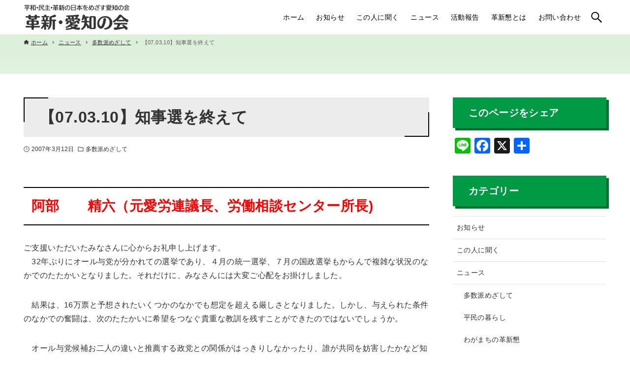

--- FILE ---
content_type: text/html; charset=UTF-8
request_url: https://kakushin-aichi.jp/people/majority/2007/03/12/36.html
body_size: 11661
content:
<!DOCTYPE html>
<html lang="ja" data-loaded="false" data-scrolled="false" data-drawer="closed" data-drawer-move="fade" data-sidebar="on">
<head>
<meta charset="utf-8">
<meta name="format-detection" content="telephone=no">
<meta http-equiv="X-UA-Compatible" content="IE=edge">
<meta name="viewport" content="width=device-width, viewport-fit=cover">
<title>【07.03.10】知事選を終えて &#8211; 革新・愛知の会</title>
<meta name='robots' content='max-image-preview:large' />
<link rel='dns-prefetch' href='//static.addtoany.com' />
<link rel='stylesheet' id='wp-block-library-css' href='https://kakushin-aichi.jp/2023site/wp-includes/css/dist/block-library/style.min.css?ver=6.5.7' type='text/css' media='all' />
<link rel='stylesheet' id='arkhe-main-style-css' href='https://kakushin-aichi.jp/2023site/wp-content/themes/arkhe/dist/css/main.css?ver=3.12.0' type='text/css' media='all' />
<style id='arkhe-main-style-inline-css' type='text/css'>
:root{--ark-width--container:1200px;--ark-width--article:1200px;--ark-width--article--slim:960px;--ark-alignwide_ex_width:100px;--ark-color--main:#111;--ark-color--text:#333;--ark-color--link:#0d77d9;--ark-color--bg:#fff;--ark-color--gray:#f7f7f7;--ark-thumb_ratio:100%;--ark-color--header_bg:#ffffff;--ark-color--header_txt:#000000;--ark-logo_size--sp:40px;--ark-logo_size--pc:54px;--ark-color--footer_bg:#109100;--ark-color--footer_txt:#ffffff;}@media (max-width: 1404px ) {:root{--ark-alignwide_ex_width:0px}}@media (max-width: 1164px ) {:root{--ark-alignwide_ex_width:0px}}.p-topArea.c-filterLayer::before{background-color:#ffffff;opacity:0.2}
</style>
<link rel='stylesheet' id='arkhe-blocks-front-css' href='https://kakushin-aichi.jp/2023site/wp-content/plugins/arkhe-blocks/dist/css/front.css?ver=2.22.1' type='text/css' media='all' />
<style id='arkhe-blocks-front-inline-css' type='text/css'>
body{--arkb-marker-color:#ffdc40;--arkb-marker-start:1em;--arkb-marker-style:linear-gradient(transparent var(--arkb-marker-start), var(--arkb-marker-color) 0)}
</style>
<link rel='stylesheet' id='arkhe-blocks-accordion-style-css' href='https://kakushin-aichi.jp/2023site/wp-content/plugins/arkhe-blocks/dist/gutenberg/blocks/accordion/index.css?ver=2.22.1' type='text/css' media='all' />
<link rel='stylesheet' id='arkhe-blocks-blog-card-style-css' href='https://kakushin-aichi.jp/2023site/wp-content/plugins/arkhe-blocks/dist/gutenberg/blocks/blog-card/index.css?ver=2.22.1' type='text/css' media='all' />
<link rel='stylesheet' id='arkhe-blocks-button-style-css' href='https://kakushin-aichi.jp/2023site/wp-content/plugins/arkhe-blocks/dist/gutenberg/blocks/button/index.css?ver=2.22.1' type='text/css' media='all' />
<link rel='stylesheet' id='arkhe-blocks-columns-style-css' href='https://kakushin-aichi.jp/2023site/wp-content/plugins/arkhe-blocks/dist/gutenberg/blocks/columns/index.css?ver=2.22.1' type='text/css' media='all' />
<link rel='stylesheet' id='arkhe-blocks-container-style-css' href='https://kakushin-aichi.jp/2023site/wp-content/plugins/arkhe-blocks/dist/gutenberg/blocks/container/index.css?ver=2.22.1' type='text/css' media='all' />
<link rel='stylesheet' id='arkhe-blocks-faq-style-css' href='https://kakushin-aichi.jp/2023site/wp-content/plugins/arkhe-blocks/dist/gutenberg/blocks/faq/index.css?ver=2.22.1' type='text/css' media='all' />
<link rel='stylesheet' id='arkhe-blocks-dl-style-css' href='https://kakushin-aichi.jp/2023site/wp-content/plugins/arkhe-blocks/dist/gutenberg/blocks/dl/index.css?ver=2.22.1' type='text/css' media='all' />
<link rel='stylesheet' id='arkhe-blocks-icon-style-css' href='https://kakushin-aichi.jp/2023site/wp-content/plugins/arkhe-blocks/dist/gutenberg/blocks/icon/index.css?ver=2.22.1' type='text/css' media='all' />
<link rel='stylesheet' id='arkhe-blocks-notice-style-css' href='https://kakushin-aichi.jp/2023site/wp-content/plugins/arkhe-blocks/dist/gutenberg/blocks/notice/index.css?ver=2.22.1' type='text/css' media='all' />
<link rel='stylesheet' id='arkhe-blocks-section-style-css' href='https://kakushin-aichi.jp/2023site/wp-content/plugins/arkhe-blocks/dist/gutenberg/blocks/section/index.css?ver=2.22.1' type='text/css' media='all' />
<link rel='stylesheet' id='arkhe-blocks-section-heading-style-css' href='https://kakushin-aichi.jp/2023site/wp-content/plugins/arkhe-blocks/dist/gutenberg/blocks/section-heading/index.css?ver=2.22.1' type='text/css' media='all' />
<link rel='stylesheet' id='arkhe-blocks-step-style-css' href='https://kakushin-aichi.jp/2023site/wp-content/plugins/arkhe-blocks/dist/gutenberg/blocks/step/index.css?ver=2.22.1' type='text/css' media='all' />
<link rel='stylesheet' id='arkhe-blocks-tab-style-css' href='https://kakushin-aichi.jp/2023site/wp-content/plugins/arkhe-blocks/dist/gutenberg/blocks/tab/index.css?ver=2.22.1' type='text/css' media='all' />
<link rel='stylesheet' id='arkhe-blocks-timeline-style-css' href='https://kakushin-aichi.jp/2023site/wp-content/plugins/arkhe-blocks/dist/gutenberg/blocks/timeline/index.css?ver=2.22.1' type='text/css' media='all' />
<link rel='stylesheet' id='arkhe-blocks-toc-style-css' href='https://kakushin-aichi.jp/2023site/wp-content/plugins/arkhe-blocks/dist/gutenberg/blocks/toc/index.css?ver=2.22.1' type='text/css' media='all' />
<style id='global-styles-inline-css' type='text/css'>
body{--wp--preset--color--black: #000000;--wp--preset--color--cyan-bluish-gray: #abb8c3;--wp--preset--color--white: #ffffff;--wp--preset--color--pale-pink: #f78da7;--wp--preset--color--vivid-red: #cf2e2e;--wp--preset--color--luminous-vivid-orange: #ff6900;--wp--preset--color--luminous-vivid-amber: #fcb900;--wp--preset--color--light-green-cyan: #7bdcb5;--wp--preset--color--vivid-green-cyan: #00d084;--wp--preset--color--pale-cyan-blue: #8ed1fc;--wp--preset--color--vivid-cyan-blue: #0693e3;--wp--preset--color--vivid-purple: #9b51e0;--wp--preset--color--ark-main: var(--ark-color--main);--wp--preset--color--ark-text: var(--ark-color--text);--wp--preset--color--ark-link: var(--ark-color--link);--wp--preset--color--ark-bg: var(--ark-color--bg);--wp--preset--color--ark-gray: var(--ark-color--gray);--wp--preset--gradient--vivid-cyan-blue-to-vivid-purple: linear-gradient(135deg,rgba(6,147,227,1) 0%,rgb(155,81,224) 100%);--wp--preset--gradient--light-green-cyan-to-vivid-green-cyan: linear-gradient(135deg,rgb(122,220,180) 0%,rgb(0,208,130) 100%);--wp--preset--gradient--luminous-vivid-amber-to-luminous-vivid-orange: linear-gradient(135deg,rgba(252,185,0,1) 0%,rgba(255,105,0,1) 100%);--wp--preset--gradient--luminous-vivid-orange-to-vivid-red: linear-gradient(135deg,rgba(255,105,0,1) 0%,rgb(207,46,46) 100%);--wp--preset--gradient--very-light-gray-to-cyan-bluish-gray: linear-gradient(135deg,rgb(238,238,238) 0%,rgb(169,184,195) 100%);--wp--preset--gradient--cool-to-warm-spectrum: linear-gradient(135deg,rgb(74,234,220) 0%,rgb(151,120,209) 20%,rgb(207,42,186) 40%,rgb(238,44,130) 60%,rgb(251,105,98) 80%,rgb(254,248,76) 100%);--wp--preset--gradient--blush-light-purple: linear-gradient(135deg,rgb(255,206,236) 0%,rgb(152,150,240) 100%);--wp--preset--gradient--blush-bordeaux: linear-gradient(135deg,rgb(254,205,165) 0%,rgb(254,45,45) 50%,rgb(107,0,62) 100%);--wp--preset--gradient--luminous-dusk: linear-gradient(135deg,rgb(255,203,112) 0%,rgb(199,81,192) 50%,rgb(65,88,208) 100%);--wp--preset--gradient--pale-ocean: linear-gradient(135deg,rgb(255,245,203) 0%,rgb(182,227,212) 50%,rgb(51,167,181) 100%);--wp--preset--gradient--electric-grass: linear-gradient(135deg,rgb(202,248,128) 0%,rgb(113,206,126) 100%);--wp--preset--gradient--midnight: linear-gradient(135deg,rgb(2,3,129) 0%,rgb(40,116,252) 100%);--wp--preset--font-size--small: .9rem;--wp--preset--font-size--medium: 20px;--wp--preset--font-size--large: 1.25rem;--wp--preset--font-size--x-large: 42px;--wp--preset--font-size--xsmall: .75rem;--wp--preset--font-size--normal: 1rem;--wp--preset--font-size--xlarge: 1.5rem;--wp--preset--font-size--xxlarge: 2rem;--wp--preset--font-size--huge: 2.75rem;--wp--preset--spacing--20: 0.44rem;--wp--preset--spacing--30: 0.67rem;--wp--preset--spacing--40: 1rem;--wp--preset--spacing--50: 1.5rem;--wp--preset--spacing--60: 2.25rem;--wp--preset--spacing--70: 3.38rem;--wp--preset--spacing--80: 5.06rem;--wp--preset--shadow--natural: 6px 6px 9px rgba(0, 0, 0, 0.2);--wp--preset--shadow--deep: 12px 12px 50px rgba(0, 0, 0, 0.4);--wp--preset--shadow--sharp: 6px 6px 0px rgba(0, 0, 0, 0.2);--wp--preset--shadow--outlined: 6px 6px 0px -3px rgba(255, 255, 255, 1), 6px 6px rgba(0, 0, 0, 1);--wp--preset--shadow--crisp: 6px 6px 0px rgba(0, 0, 0, 1);}:where(.is-layout-flex){gap: 0.5em;}:where(.is-layout-grid){gap: 0.5em;}body .is-layout-flex{display: flex;}body .is-layout-flex{flex-wrap: wrap;align-items: center;}body .is-layout-flex > *{margin: 0;}body .is-layout-grid{display: grid;}body .is-layout-grid > *{margin: 0;}:where(.wp-block-columns.is-layout-flex){gap: 2em;}:where(.wp-block-columns.is-layout-grid){gap: 2em;}:where(.wp-block-post-template.is-layout-flex){gap: 1.25em;}:where(.wp-block-post-template.is-layout-grid){gap: 1.25em;}.has-black-color{color: var(--wp--preset--color--black) !important;}.has-cyan-bluish-gray-color{color: var(--wp--preset--color--cyan-bluish-gray) !important;}.has-white-color{color: var(--wp--preset--color--white) !important;}.has-pale-pink-color{color: var(--wp--preset--color--pale-pink) !important;}.has-vivid-red-color{color: var(--wp--preset--color--vivid-red) !important;}.has-luminous-vivid-orange-color{color: var(--wp--preset--color--luminous-vivid-orange) !important;}.has-luminous-vivid-amber-color{color: var(--wp--preset--color--luminous-vivid-amber) !important;}.has-light-green-cyan-color{color: var(--wp--preset--color--light-green-cyan) !important;}.has-vivid-green-cyan-color{color: var(--wp--preset--color--vivid-green-cyan) !important;}.has-pale-cyan-blue-color{color: var(--wp--preset--color--pale-cyan-blue) !important;}.has-vivid-cyan-blue-color{color: var(--wp--preset--color--vivid-cyan-blue) !important;}.has-vivid-purple-color{color: var(--wp--preset--color--vivid-purple) !important;}.has-black-background-color{background-color: var(--wp--preset--color--black) !important;}.has-cyan-bluish-gray-background-color{background-color: var(--wp--preset--color--cyan-bluish-gray) !important;}.has-white-background-color{background-color: var(--wp--preset--color--white) !important;}.has-pale-pink-background-color{background-color: var(--wp--preset--color--pale-pink) !important;}.has-vivid-red-background-color{background-color: var(--wp--preset--color--vivid-red) !important;}.has-luminous-vivid-orange-background-color{background-color: var(--wp--preset--color--luminous-vivid-orange) !important;}.has-luminous-vivid-amber-background-color{background-color: var(--wp--preset--color--luminous-vivid-amber) !important;}.has-light-green-cyan-background-color{background-color: var(--wp--preset--color--light-green-cyan) !important;}.has-vivid-green-cyan-background-color{background-color: var(--wp--preset--color--vivid-green-cyan) !important;}.has-pale-cyan-blue-background-color{background-color: var(--wp--preset--color--pale-cyan-blue) !important;}.has-vivid-cyan-blue-background-color{background-color: var(--wp--preset--color--vivid-cyan-blue) !important;}.has-vivid-purple-background-color{background-color: var(--wp--preset--color--vivid-purple) !important;}.has-black-border-color{border-color: var(--wp--preset--color--black) !important;}.has-cyan-bluish-gray-border-color{border-color: var(--wp--preset--color--cyan-bluish-gray) !important;}.has-white-border-color{border-color: var(--wp--preset--color--white) !important;}.has-pale-pink-border-color{border-color: var(--wp--preset--color--pale-pink) !important;}.has-vivid-red-border-color{border-color: var(--wp--preset--color--vivid-red) !important;}.has-luminous-vivid-orange-border-color{border-color: var(--wp--preset--color--luminous-vivid-orange) !important;}.has-luminous-vivid-amber-border-color{border-color: var(--wp--preset--color--luminous-vivid-amber) !important;}.has-light-green-cyan-border-color{border-color: var(--wp--preset--color--light-green-cyan) !important;}.has-vivid-green-cyan-border-color{border-color: var(--wp--preset--color--vivid-green-cyan) !important;}.has-pale-cyan-blue-border-color{border-color: var(--wp--preset--color--pale-cyan-blue) !important;}.has-vivid-cyan-blue-border-color{border-color: var(--wp--preset--color--vivid-cyan-blue) !important;}.has-vivid-purple-border-color{border-color: var(--wp--preset--color--vivid-purple) !important;}.has-vivid-cyan-blue-to-vivid-purple-gradient-background{background: var(--wp--preset--gradient--vivid-cyan-blue-to-vivid-purple) !important;}.has-light-green-cyan-to-vivid-green-cyan-gradient-background{background: var(--wp--preset--gradient--light-green-cyan-to-vivid-green-cyan) !important;}.has-luminous-vivid-amber-to-luminous-vivid-orange-gradient-background{background: var(--wp--preset--gradient--luminous-vivid-amber-to-luminous-vivid-orange) !important;}.has-luminous-vivid-orange-to-vivid-red-gradient-background{background: var(--wp--preset--gradient--luminous-vivid-orange-to-vivid-red) !important;}.has-very-light-gray-to-cyan-bluish-gray-gradient-background{background: var(--wp--preset--gradient--very-light-gray-to-cyan-bluish-gray) !important;}.has-cool-to-warm-spectrum-gradient-background{background: var(--wp--preset--gradient--cool-to-warm-spectrum) !important;}.has-blush-light-purple-gradient-background{background: var(--wp--preset--gradient--blush-light-purple) !important;}.has-blush-bordeaux-gradient-background{background: var(--wp--preset--gradient--blush-bordeaux) !important;}.has-luminous-dusk-gradient-background{background: var(--wp--preset--gradient--luminous-dusk) !important;}.has-pale-ocean-gradient-background{background: var(--wp--preset--gradient--pale-ocean) !important;}.has-electric-grass-gradient-background{background: var(--wp--preset--gradient--electric-grass) !important;}.has-midnight-gradient-background{background: var(--wp--preset--gradient--midnight) !important;}.has-small-font-size{font-size: var(--wp--preset--font-size--small) !important;}.has-medium-font-size{font-size: var(--wp--preset--font-size--medium) !important;}.has-large-font-size{font-size: var(--wp--preset--font-size--large) !important;}.has-x-large-font-size{font-size: var(--wp--preset--font-size--x-large) !important;}
.wp-block-navigation a:where(:not(.wp-element-button)){color: inherit;}
:where(.wp-block-post-template.is-layout-flex){gap: 1.25em;}:where(.wp-block-post-template.is-layout-grid){gap: 1.25em;}
:where(.wp-block-columns.is-layout-flex){gap: 2em;}:where(.wp-block-columns.is-layout-grid){gap: 2em;}
.wp-block-pullquote{font-size: 1.5em;line-height: 1.6;}
</style>
<link rel='stylesheet' id='child-css' href='https://kakushin-aichi.jp/2023site/wp-content/themes/arkhe_child/css/child.css?ver=3.7.0' type='text/css' media='all' />
<link rel='stylesheet' id='addtoany-css' href='https://kakushin-aichi.jp/2023site/wp-content/plugins/add-to-any/addtoany.min.css?ver=1.16' type='text/css' media='all' />
<script type="text/javascript" id="addtoany-core-js-before">
/* <![CDATA[ */
window.a2a_config=window.a2a_config||{};a2a_config.callbacks=[];a2a_config.overlays=[];a2a_config.templates={};a2a_localize = {
	Share: "共有",
	Save: "ブックマーク",
	Subscribe: "購読",
	Email: "メール",
	Bookmark: "ブックマーク",
	ShowAll: "すべて表示する",
	ShowLess: "小さく表示する",
	FindServices: "サービスを探す",
	FindAnyServiceToAddTo: "追加するサービスを今すぐ探す",
	PoweredBy: "Powered by",
	ShareViaEmail: "メールでシェアする",
	SubscribeViaEmail: "メールで購読する",
	BookmarkInYourBrowser: "ブラウザにブックマーク",
	BookmarkInstructions: "このページをブックマークするには、 Ctrl+D または \u2318+D を押下。",
	AddToYourFavorites: "お気に入りに追加",
	SendFromWebOrProgram: "任意のメールアドレスまたはメールプログラムから送信",
	EmailProgram: "メールプログラム",
	More: "詳細&#8230;",
	ThanksForSharing: "共有ありがとうございます !",
	ThanksForFollowing: "フォローありがとうございます !"
};
/* ]]> */
</script>
<script type="text/javascript" defer src="https://static.addtoany.com/menu/page.js" id="addtoany-core-js"></script>
<script type="text/javascript" src="https://kakushin-aichi.jp/2023site/wp-includes/js/jquery/jquery.min.js?ver=3.7.1" id="jquery-core-js"></script>
<script type="text/javascript" src="https://kakushin-aichi.jp/2023site/wp-includes/js/jquery/jquery-migrate.min.js?ver=3.4.1" id="jquery-migrate-js"></script>
<script type="text/javascript" defer src="https://kakushin-aichi.jp/2023site/wp-content/plugins/add-to-any/addtoany.min.js?ver=1.1" id="addtoany-jquery-js"></script>
<link rel="https://api.w.org/" href="https://kakushin-aichi.jp/wp-json/" /><link rel="alternate" type="application/json" href="https://kakushin-aichi.jp/wp-json/wp/v2/posts/36" /><link rel="alternate" type="application/json+oembed" href="https://kakushin-aichi.jp/wp-json/oembed/1.0/embed?url=https%3A%2F%2Fkakushin-aichi.jp%2Fpeople%2Fmajority%2F2007%2F03%2F12%2F36.html" />
<link rel="alternate" type="text/xml+oembed" href="https://kakushin-aichi.jp/wp-json/oembed/1.0/embed?url=https%3A%2F%2Fkakushin-aichi.jp%2Fpeople%2Fmajority%2F2007%2F03%2F12%2F36.html&#038;format=xml" />
<link rel="icon" href="https://kakushin-aichi.jp/2023site/wp-content/uploads/2023/08/icon.png" sizes="32x32" />
<link rel="icon" href="https://kakushin-aichi.jp/2023site/wp-content/uploads/2023/08/icon.png" sizes="192x192" />
<link rel="apple-touch-icon" href="https://kakushin-aichi.jp/2023site/wp-content/uploads/2023/08/icon.png" />
<meta name="msapplication-TileImage" content="https://kakushin-aichi.jp/2023site/wp-content/uploads/2023/08/icon.png" />
</head>
<body class="post-template-default single single-post postid-36 single-format-standard wp-custom-logo">
<a class="skip-link screen-reader-text" href="#main_content">コンテンツへスキップ</a><!-- Start: #wrapper -->
<div id="wrapper" class="l-wrapper">
<header id="header" class="l-header" data-logo="left" data-btns="rr-rl" data-has-drawer="sp" data-has-search="both" data-pcfix="1" data-spfix="1">
		<div class="l-header__body l-container">
		<div class="l-header__drawerBtn">
	<button class="c-iconBtn -menuBtn u-flex--c" data-onclick="toggleMenu" aria-label="メニューボタン">
		<div class="c-iconBtn__icon">
			<svg version="1.1" xmlns="http://www.w3.org/2000/svg" class="arkhe-svg-menu __open" width="1em" height="1em" viewBox="0 0 40 40" role="img" aria-hidden="true" focusable="false"><path d="M37.8 21.4h-35.6c-0.1 0-0.2-0.1-0.2-0.2v-2.4c0-0.1 0.1-0.2 0.2-0.2h35.6c0.1 0 0.2 0.1 0.2 0.2v2.4c0 0.1-0.1 0.2-0.2 0.2z"></path><path d="M37.8 11.7h-35.6c-0.1 0-0.2-0.1-0.2-0.2v-2.4c0-0.1 0.1-0.2 0.2-0.2h35.6c0.1 0 0.2 0.1 0.2 0.2v2.4c0 0.2-0.1 0.2-0.2 0.2z"></path><path d="M37.8 31.1h-35.6c-0.1 0-0.2-0.1-0.2-0.2v-2.4c0-0.1 0.1-0.2 0.2-0.2h35.6c0.1 0 0.2 0.1 0.2 0.2v2.4c0 0.1-0.1 0.2-0.2 0.2z"></path></svg>			<svg version="1.1" xmlns="http://www.w3.org/2000/svg" class="arkhe-svg-close __close" width="1em" height="1em" viewBox="0 0 40 40" role="img" aria-hidden="true" focusable="false"><path d="M33 35l-28-28c-0.1-0.1-0.1-0.2 0-0.3l1.7-1.7c0.1-0.1 0.2-0.1 0.3 0l28 28c0.1 0.1 0.1 0.2 0 0.3l-1.7 1.7c-0.1 0.1-0.2 0.1-0.3 0z"></path><path d="M35 7l-28 28c-0.1 0.1-0.2 0.1-0.3 0l-1.7-1.7c-0.1-0.1-0.1-0.2 0-0.3l28-28c0.1-0.1 0.2-0.1 0.3 0l1.7 1.7c0.1 0.1 0.1 0.2 0 0.3z"></path></svg>		</div>
			</button>
</div>
		<div class="l-header__left">
					</div>
		<div class="l-header__center">
			<div class="l-header__logo has-image"><a href="https://kakushin-aichi.jp/" class="c-headLogo" rel="home"><img width="280" height="70"  src="https://kakushin-aichi.jp/2023site/wp-content/uploads/2023/09/sitetitle.png" alt="革新・愛知の会" class="c-headLogo__img" sizes="(max-width: 999px) 50vw, 800px" decoding="async" loading="eager" ></a></div>		</div>
		<div class="l-header__right">
			<nav id="gnav" class="c-gnavWrap">
	<ul class="c-gnav">
		<li id="2143" class="menu-item menu-item-type-custom menu-item-object-custom menu-item-2143 c-gnav__li"><a href="/" class="c-gnav__a"><span class="__mainText">ホーム</span></a></li><li id="2142" class="menu-item menu-item-type-taxonomy menu-item-object-category menu-item-2142 c-gnav__li"><a href="https://kakushin-aichi.jp/category/news" class="c-gnav__a"><span class="__mainText">お知らせ</span></a></li><li id="3098" class="menu-item menu-item-type-taxonomy menu-item-object-category menu-item-3098 c-gnav__li"><a href="https://kakushin-aichi.jp/category/interview" class="c-gnav__a"><span class="__mainText">この人に聞く</span></a></li><li id="3097" class="menu-item menu-item-type-taxonomy menu-item-object-category current-post-ancestor menu-item-3097 c-gnav__li"><a href="https://kakushin-aichi.jp/category/people" class="c-gnav__a"><span class="__mainText">ニュース</span><small class="__subText">月1回発行している全国革新懇ニュースと革新・愛知の会ニュースを年以上発行してきました。 ニュースを読めば「革新懇運動の魅力と今」がわかります。毎号巻頭には、県内各地の著名人・活動家などのインタビューを掲載。地域・職場・青年革新懇の取り組み紹介や、賛同団体の紹介、県内で開催された集会・学習会なども掲載します。</small></a></li><li id="42" class="menu-item menu-item-type-taxonomy menu-item-object-category menu-item-42 c-gnav__li"><a href="https://kakushin-aichi.jp/category/action" class="c-gnav__a"><span class="__mainText">活動報告</span></a></li><li id="35" class="menu-item menu-item-type-post_type menu-item-object-page menu-item-35 c-gnav__li"><a href="https://kakushin-aichi.jp/about" class="c-gnav__a"><span class="__mainText">革新懇とは</span></a></li><li id="32" class="menu-item menu-item-type-post_type menu-item-object-page menu-item-32 c-gnav__li"><a href="https://kakushin-aichi.jp/contact" class="c-gnav__a"><span class="__mainText">お問い合わせ</span></a></li>	</ul>
</nav>
		</div>
		<div class="l-header__searchBtn">
	<button class="c-iconBtn u-flex--c" data-onclick="toggleSearch" aria-label="検索ボタン">
		<span class="c-iconBtn__icon"><svg version="1.1" xmlns="http://www.w3.org/2000/svg" class="arkhe-svg-search" width="1em" height="1em" viewBox="0 0 40 40" role="img" aria-hidden="true" focusable="false"><path d="M37.8 34.8l-11.9-11.2c1.8-2.3 2.9-5.1 2.9-8.2 0-7.4-6-13.4-13.4-13.4s-13.4 6-13.4 13.4 6 13.4 13.4 13.4c3.1 0 5.9-1.1 8.2-2.8l11.2 11.9c0.2 0.2 1.3 0.2 1.5 0l1.5-1.5c0.3-0.3 0.3-1.4 0-1.6zM15.4 25.5c-5.6 0-10.2-4.5-10.2-10.1s4.6-10.2 10.2-10.2 10.2 4.6 10.2 10.2-4.6 10.1-10.2 10.1z"></path></svg></span>
			</button>
</div>
		<div id="drawer_menu" class="p-drawer">
	<div class="p-drawer__inner">
		<div class="p-drawer__body">
						<div class="p-drawer__nav">
				<ul class="c-drawerNav">
					<li id="2143" class="menu-item menu-item-type-custom menu-item-object-custom menu-item-2143 c-drawerNav__li"><a href="/" class="c-drawerNav__a"><span class="__mainText">ホーム</span></a></li><li id="2142" class="menu-item menu-item-type-taxonomy menu-item-object-category menu-item-2142 c-drawerNav__li"><a href="https://kakushin-aichi.jp/category/news" class="c-drawerNav__a"><span class="__mainText">お知らせ</span></a></li><li id="3098" class="menu-item menu-item-type-taxonomy menu-item-object-category menu-item-3098 c-drawerNav__li"><a href="https://kakushin-aichi.jp/category/interview" class="c-drawerNav__a"><span class="__mainText">この人に聞く</span></a></li><li id="3097" class="menu-item menu-item-type-taxonomy menu-item-object-category current-post-ancestor menu-item-3097 c-drawerNav__li"><a href="https://kakushin-aichi.jp/category/people" class="c-drawerNav__a"><span class="__mainText">ニュース</span><small class="__subText">月1回発行している全国革新懇ニュースと革新・愛知の会ニュースを年以上発行してきました。 ニュースを読めば「革新懇運動の魅力と今」がわかります。毎号巻頭には、県内各地の著名人・活動家などのインタビューを掲載。地域・職場・青年革新懇の取り組み紹介や、賛同団体の紹介、県内で開催された集会・学習会なども掲載します。</small></a></li><li id="42" class="menu-item menu-item-type-taxonomy menu-item-object-category menu-item-42 c-drawerNav__li"><a href="https://kakushin-aichi.jp/category/action" class="c-drawerNav__a"><span class="__mainText">活動報告</span></a></li><li id="35" class="menu-item menu-item-type-post_type menu-item-object-page menu-item-35 c-drawerNav__li"><a href="https://kakushin-aichi.jp/about" class="c-drawerNav__a"><span class="__mainText">革新懇とは</span></a></li><li id="32" class="menu-item menu-item-type-post_type menu-item-object-page menu-item-32 c-drawerNav__li"><a href="https://kakushin-aichi.jp/contact" class="c-drawerNav__a"><span class="__mainText">お問い合わせ</span></a></li>				</ul>
			</div>
						<button type="button" class="p-drawer__close c-modalClose u-flex--aic" data-onclick="toggleMenu">
				<svg version="1.1" xmlns="http://www.w3.org/2000/svg" class="arkhe-svg-close" width="1em" height="1em" viewBox="0 0 40 40" role="img" aria-hidden="true" focusable="false"><path d="M33 35l-28-28c-0.1-0.1-0.1-0.2 0-0.3l1.7-1.7c0.1-0.1 0.2-0.1 0.3 0l28 28c0.1 0.1 0.1 0.2 0 0.3l-1.7 1.7c-0.1 0.1-0.2 0.1-0.3 0z"></path><path d="M35 7l-28 28c-0.1 0.1-0.2 0.1-0.3 0l-1.7-1.7c-0.1-0.1-0.1-0.2 0-0.3l28-28c0.1-0.1 0.2-0.1 0.3 0l1.7 1.7c0.1 0.1 0.1 0.2 0 0.3z"></path></svg>閉じる			</button>
		</div>
	</div>
</div>
	</div>
</header>
	<div id="content" class="l-content">
		<div id="breadcrumb" class="p-breadcrumb">
	<ol class="p-breadcrumb__list l-container">
		<li class="p-breadcrumb__item">
			<a href="https://kakushin-aichi.jp/" class="p-breadcrumb__text">
				<svg version="1.1" xmlns="http://www.w3.org/2000/svg" class="arkhe-svg-home" width="1em" height="1em" viewBox="0 0 40 40" role="img" aria-hidden="true" focusable="false"><path d="M16.2,36.3v-7.8h7.8v7.8h9.8V20.7H37c0.9,0,1.3-1.1,0.5-1.7L21.3,4.2c-0.7-0.7-1.9-0.7-2.6,0L2.3,18.9 c-0.7,0.5-0.3,1.7,0.5,1.7h3.3v15.7C6.2,36.3,16.2,36.3,16.2,36.3z" /></svg>				<span>ホーム</span>
			</a>
		</li>
		<li class="p-breadcrumb__item"><a href="https://kakushin-aichi.jp/category/people" class="p-breadcrumb__text"><span>ニュース</span></a></li><li class="p-breadcrumb__item"><a href="https://kakushin-aichi.jp/category/people/majority" class="p-breadcrumb__text"><span>多数派めざして</span></a></li><li class="p-breadcrumb__item"><span class="p-breadcrumb__text u-color-thin">【07.03.10】知事選を終えて</span></li>	</ol>
</div>
		<div class="l-content__body l-container">
	<main id="main_content" class="l-main l-article">
		<article class="l-main__body p-entry post-36 post type-post status-publish format-standard has-post-thumbnail hentry category-majority" data-postid="36">
			<header class="p-entry__head">
	<div class="p-entry__title c-pageTitle">
	<h1 class="c-pageTitle__main">【07.03.10】知事選を終えて</h1>
</div>
<div class="c-postMetas u-flex--aicw">
	<div class="c-postTimes u-flex--aicw">
		<time class="c-postTimes__item u-flex--aic -posted" datetime="2007-03-12"><svg version="1.1" xmlns="http://www.w3.org/2000/svg" class="arkhe-svg-posted c-postMetas__icon" width="1em" height="1em" viewBox="0 0 40 40" role="img" aria-hidden="true" focusable="false"><path d="M21,18.5v-9C21,9.2,20.8,9,20.5,9h-2C18.2,9,18,9.2,18,9.5v12c0,0.3,0.2,0.5,0.5,0.5h10c0.3,0,0.5-0.2,0.5-0.5v-2 c0-0.3-0.2-0.5-0.5-0.5h-7C21.2,19,21,18.8,21,18.5z"/><path d="M20,39C9.5,39,1,30.5,1,20S9.5,1,20,1s19,8.5,19,19S30.5,39,20,39z M20,3.8C11.1,3.8,3.8,11.1,3.8,20S11.1,36.2,20,36.2 S36.2,28.9,36.2,20S28.9,3.8,20,3.8z"/></svg>2007年3月12日</time>	</div>
	<div class="c-postTerms u-flex--aicw">
			<div class="c-postTerms__item -category u-flex--aicw">
			<svg version="1.1" xmlns="http://www.w3.org/2000/svg" class="arkhe-svg-folder c-postMetas__icon" width="1em" height="1em" viewBox="0 0 40 40" role="img" aria-hidden="true" focusable="false"><path d="M15.2,8l3.6,3.6H35V32H5V8H15.2 M16.4,5H2v30h36V8.6H20L16.4,5L16.4,5z"/></svg>							<a class="c-postTerms__link" href="https://kakushin-aichi.jp/category/people/majority" data-cat-id="7">多数派めざして</a>
					</div>
			</div>
</div>
</header>
<div class="c-postContent p-entry__content"><h2 class="red">阿部　　精六（元愛労連議長、労働相談センター所長)</h2>
<p>ご支援いただいたみなさんに心からお礼申し上げます。<br />
　32年ぶりにオール与党が分かれての選挙であり、４月の統一選挙、７月の国政選挙もからんで複雑な状況のなかでのたたかいとなりました。それだけに、みなさんには大変ご心配をお掛けしました。</p>
<p>　結果は、16万票と予想されたいくつかのなかでも想定を超える厳しさとなりました。しかし、与えられた条件のなかでの奮闘は、次のたたかいに希望をつなぐ貴重な教訓を残すことができたのではないでしょうか。</p>
<p>　オール与党候補お二人の違いと推薦する政党との関係がはっきりしなかったり、誰が共同を妨害したかなど知られないまま「民主党よりまし」論が一人歩きしたこと、また、柳沢厚労大臣の発言も加わり、白票が多く出たことなど投票日まで有権者の判断を迷わせることとなりました。<br />
　しかし、13ポイントも投票率が上がったことは、明らかな「政治の変化を求める流れ」を示す結果ではないでしょうか。</p>
<p>　私は候補者として、16万人の方々が、安倍・自公政権への怒りと自公民オール与党県政転換への期待と結びついた「二大政党の対決論」の愛知版を許さないたたかいの方向を選択されたことへの重さと責任を痛感しています。</p>
<p>　さっそく神田・自公県政は、〇七年予算案を発表、設楽ダム建設、トヨタ自動車のテストコースに14億円の調査費計上、中部空港第二滑走路計画の陳情などを開始。<br />
　一方民主党は、選挙での対決姿勢は何処へやら「是々非々」の対応をとるなど、いよいよ革新県政の会のかかげた政策実現にむけた取り組みの強化が求められています。<br />
　頑張りましょう。</p>
<div class="addtoany_share_save_container addtoany_content addtoany_content_bottom"><div class="addtoany_header">このページをシェア</div><div class="a2a_kit a2a_kit_size_32 addtoany_list" data-a2a-url="https://kakushin-aichi.jp/people/majority/2007/03/12/36.html" data-a2a-title="【07.03.10】知事選を終えて"><a class="a2a_button_line" href="https://www.addtoany.com/add_to/line?linkurl=https%3A%2F%2Fkakushin-aichi.jp%2Fpeople%2Fmajority%2F2007%2F03%2F12%2F36.html&amp;linkname=%E3%80%9007.03.10%E3%80%91%E7%9F%A5%E4%BA%8B%E9%81%B8%E3%82%92%E7%B5%82%E3%81%88%E3%81%A6" title="Line" rel="nofollow noopener" target="_blank"></a><a class="a2a_button_facebook" href="https://www.addtoany.com/add_to/facebook?linkurl=https%3A%2F%2Fkakushin-aichi.jp%2Fpeople%2Fmajority%2F2007%2F03%2F12%2F36.html&amp;linkname=%E3%80%9007.03.10%E3%80%91%E7%9F%A5%E4%BA%8B%E9%81%B8%E3%82%92%E7%B5%82%E3%81%88%E3%81%A6" title="Facebook" rel="nofollow noopener" target="_blank"></a><a class="a2a_button_x" href="https://www.addtoany.com/add_to/x?linkurl=https%3A%2F%2Fkakushin-aichi.jp%2Fpeople%2Fmajority%2F2007%2F03%2F12%2F36.html&amp;linkname=%E3%80%9007.03.10%E3%80%91%E7%9F%A5%E4%BA%8B%E9%81%B8%E3%82%92%E7%B5%82%E3%81%88%E3%81%A6" title="X" rel="nofollow noopener" target="_blank"></a><a class="a2a_dd addtoany_share_save addtoany_share" href="https://www.addtoany.com/share"></a></div></div></div><footer class="p-entry__foot">
	<div class="c-postMetas u-flex--aicw">
	<div class="c-postTerms u-flex--aicw">
			<div class="c-postTerms__item -category u-flex--aicw">
			<svg version="1.1" xmlns="http://www.w3.org/2000/svg" class="arkhe-svg-folder c-postMetas__icon" width="1em" height="1em" viewBox="0 0 40 40" role="img" aria-hidden="true" focusable="false"><path d="M15.2,8l3.6,3.6H35V32H5V8H15.2 M16.4,5H2v30h36V8.6H20L16.4,5L16.4,5z"/></svg>							<a class="c-postTerms__link" href="https://kakushin-aichi.jp/category/people/majority" data-cat-id="7">多数派めざして</a>
					</div>
			</div>
</div>
<ul class="c-pnNav">
	<li class="c-pnNav__item -prev">
		<a href="https://kakushin-aichi.jp/people/majority/2006/11/05/3062.html" rel="http://prev" class="c-pnNav__link u-flex--aic"><svg version="1.1" xmlns="http://www.w3.org/2000/svg" class="arkhe-svg-chevron-left c-pnNav__svg" width="1em" height="1em" viewBox="0 0 40 40" role="img" aria-hidden="true" focusable="false"><path d="M27,32l-2.1,2.1L11.1,20.3c-0.2-0.2-0.2-0.5,0-0.7L24.9,5.9L27,8L16,20L27,32z"/></svg><span class="c-pnNav__title">【06.11.05】管理者の監視の中、これまでに７８３号の機関紙を門前配布</span></a>	</li>
	<li class="c-pnNav__item -next">
		<a href="https://kakushin-aichi.jp/people/majority/2007/04/10/74.html" rel="http://next" class="c-pnNav__link u-flex--aic"><svg version="1.1" xmlns="http://www.w3.org/2000/svg" class="arkhe-svg-chevron-right c-pnNav__svg" width="1em" height="1em" viewBox="0 0 40 40" role="img" aria-hidden="true" focusable="false"><path d="M13,8l2.1-2.1l13.8,13.8c0.2,0.2,0.2,0.5,0,0.7L15.1,34.1L13,32l11-12L13,8z"/></svg><span class="c-pnNav__title">【07.04.10】多数派めざして　迫られる厚労省の原爆認定行政</span></a>	</li>
</ul>
</footer>
		</article>
	</main>
<aside id="sidebar" class="l-sidebar">
	<div id="a2a_share_save_widget-2" class="c-widget widget_a2a_share_save_widget"><div class="c-widget__title -side">このページをシェア</div><div class="a2a_kit a2a_kit_size_32 addtoany_list"><a class="a2a_button_line" href="https://www.addtoany.com/add_to/line?linkurl=https%3A%2F%2Fkakushin-aichi.jp%2Fpeople%2Fmajority%2F2007%2F03%2F12%2F36.html&amp;linkname=%E3%80%9007.03.10%E3%80%91%E7%9F%A5%E4%BA%8B%E9%81%B8%E3%82%92%E7%B5%82%E3%81%88%E3%81%A6" title="Line" rel="nofollow noopener" target="_blank"></a><a class="a2a_button_facebook" href="https://www.addtoany.com/add_to/facebook?linkurl=https%3A%2F%2Fkakushin-aichi.jp%2Fpeople%2Fmajority%2F2007%2F03%2F12%2F36.html&amp;linkname=%E3%80%9007.03.10%E3%80%91%E7%9F%A5%E4%BA%8B%E9%81%B8%E3%82%92%E7%B5%82%E3%81%88%E3%81%A6" title="Facebook" rel="nofollow noopener" target="_blank"></a><a class="a2a_button_x" href="https://www.addtoany.com/add_to/x?linkurl=https%3A%2F%2Fkakushin-aichi.jp%2Fpeople%2Fmajority%2F2007%2F03%2F12%2F36.html&amp;linkname=%E3%80%9007.03.10%E3%80%91%E7%9F%A5%E4%BA%8B%E9%81%B8%E3%82%92%E7%B5%82%E3%81%88%E3%81%A6" title="X" rel="nofollow noopener" target="_blank"></a><a class="a2a_dd addtoany_share_save addtoany_share" href="https://www.addtoany.com/share"></a></div></div><div id="tkp_widget_select_taxonomy_category-3" class="c-widget tkp_widget_select_taxonomy_category"><div class="c-widget__title -side">カテゴリー</div>			<ul>	<li class="cat-item cat-item-1"><a href="https://kakushin-aichi.jp/category/news">お知らせ</a>
</li>
	<li class="cat-item cat-item-6"><a href="https://kakushin-aichi.jp/category/interview">この人に聞く</a>
</li>
	<li class="cat-item cat-item-38"><a href="https://kakushin-aichi.jp/category/people">ニュース</a>
<ul class='children'>
	<li class="cat-item cat-item-7"><a href="https://kakushin-aichi.jp/category/people/majority">多数派めざして</a>
</li>
	<li class="cat-item cat-item-8"><a href="https://kakushin-aichi.jp/category/people/commons">平民の暮らし</a>
</li>
	<li class="cat-item cat-item-9"><a href="https://kakushin-aichi.jp/category/people/wagamati">わがまちの革新懇</a>
</li>
	<li class="cat-item cat-item-10"><a href="https://kakushin-aichi.jp/category/people/chikagoro">近ごろ思うこと</a>
</li>
	<li class="cat-item cat-item-11"><a href="https://kakushin-aichi.jp/category/people/osusume">私のおすすめ</a>
</li>
	<li class="cat-item cat-item-12"><a href="https://kakushin-aichi.jp/category/people/culture">文化のすすめ</a>
</li>
</ul>
</li>
	<li class="cat-item cat-item-4"><a href="https://kakushin-aichi.jp/category/action">活動報告</a>
<ul class='children'>
	<li class="cat-item cat-item-41"><a href="https://kakushin-aichi.jp/category/action/category-41">市民と野党の共闘</a>
</li>
	<li class="cat-item cat-item-13"><a href="https://kakushin-aichi.jp/category/action/aichi">革新・愛知の会の活動</a>
</li>
	<li class="cat-item cat-item-22"><a href="https://kakushin-aichi.jp/category/action/course">運動方針、活動経過報告</a>
</li>
	<li class="cat-item cat-item-28"><a href="https://kakushin-aichi.jp/category/action/library">資料（署名、議員名簿など）・宣伝素材</a>
</li>
	<li class="cat-item cat-item-25"><a href="https://kakushin-aichi.jp/category/action/public">出版物紹介</a>
</li>
	<li class="cat-item cat-item-19"><a href="https://kakushin-aichi.jp/category/action/area">地域革新懇</a>
</li>
	<li class="cat-item cat-item-18"><a href="https://kakushin-aichi.jp/category/action/work">職場革新懇</a>
</li>
	<li class="cat-item cat-item-21"><a href="https://kakushin-aichi.jp/category/action/bunya">分野別革新懇</a>
</li>
	<li class="cat-item cat-item-20"><a href="https://kakushin-aichi.jp/category/action/youth">青年ネット</a>
</li>
	<li class="cat-item cat-item-27"><a href="https://kakushin-aichi.jp/category/action/toukou">投稿コーナー</a>
</li>
	<li class="cat-item cat-item-29"><a href="https://kakushin-aichi.jp/category/action/hitoiki">ほっと　一息</a>
</li>
	<li class="cat-item cat-item-23"><a href="https://kakushin-aichi.jp/category/action/kyoudou">憲法改悪反対共同センター</a>
</li>
	<li class="cat-item cat-item-24"><a href="https://kakushin-aichi.jp/category/action/kenpo">連続憲法講座</a>
</li>
	<li class="cat-item cat-item-16"><a href="https://kakushin-aichi.jp/category/action/ct_31">東日本震災　関連記事</a>
</li>
</ul>
</li>
</ul>
		</div><div id="widget_sp_image-10" class="c-widget widget_sp_image"><a href="https://kakushin-aichi.jp/contact" target="_self" class="widget_sp_image-image-link"><img width="265" height="54" alt="ニュースのお申込み" class="attachment-full aligncenter" style="max-width: 100%;" src="https://kakushin-aichi.jp/2023site/wp-content/uploads/2023/09/btn-contact.png" /></a></div><div id="widget_sp_image-6" class="c-widget widget_sp_image"><a href="https://kakushin-aichi.jp/access" target="_self" class="widget_sp_image-image-link"><img width="265" height="54" alt="交通アクセス" class="attachment-full aligncenter" style="max-width: 100%;" src="https://kakushin-aichi.jp/2023site/wp-content/uploads/2023/08/btn-access.png" /></a></div><div id="widget_sp_image-4" class="c-widget widget_sp_image"><a href="https://kakushinkon.org/" target="_blank" class="widget_sp_image-image-link"><img width="269" height="66" alt="全国革新懇" class="attachment-full aligncenter" style="max-width: 100%;" src="https://kakushin-aichi.jp/2023site/wp-content/uploads/2023/07/bnr-kakushinkon.png" /></a></div><div id="widget_sp_image-8" class="c-widget widget_sp_image"><a href="https://www.kyodo-center.jp/" target="_blank" class="widget_sp_image-image-link"><img width="269" height="66" alt="憲法を守り・いかす共同センター" class="attachment-full aligncenter" style="max-width: 100%;" src="https://kakushin-aichi.jp/2023site/wp-content/uploads/2023/09/bnr-kyodo-center.jp_.png" /></a></div><div id="widget_sp_image-9" class="c-widget widget_sp_image"><a href="http://sogakari.com/" target="_blank" class="widget_sp_image-image-link"><img width="269" height="66" alt="戦争させない・９条壊すな！総がかり行動" class="attachment-full aligncenter" style="max-width: 100%;" src="https://kakushin-aichi.jp/2023site/wp-content/uploads/2023/09/bnr-sogakari.com_.png" /></a></div><div id="custom_html-2" class="widget_text c-widget widget_custom_html"><div class="textwidget custom-html-widget"><div id="fb-root"></div>
<script async defer crossorigin="anonymous" src="https://connect.facebook.net/ja_JP/sdk.js#xfbml=1&version=v18.0" nonce="OTdxSHaz"></script>

<div class="fb-page" data-href="https://www.facebook.com/profile.php?id=61552015540041" data-tabs="timeline" data-width="" data-height="" data-small-header="true" data-adapt-container-width="true" data-hide-cover="false" data-show-facepile="false"><blockquote cite="https://www.facebook.com/profile.php?id=61552015540041" class="fb-xfbml-parse-ignore"><a href="https://www.facebook.com/profile.php?id=61552015540041">革新・愛知の会</a></blockquote></div>
</div></div></aside>
	</div><!-- End: l-content__body -->
	</div><!-- End: l-content -->
<footer id="footer" class="l-footer">
	<div class="l-footer__inner">
									<div class="l-footer__widgets">
				<div class="l-container">
											<div class="w-footer -widget1">
							<div id="text-2" class="c-widget widget_text">			<div class="textwidget"><p class="has-text-align-center"><strong><span style="font-size: 107%;">革新・愛知の会</span></strong></p>
<p class="has-text-align-center">〒456-0006<br />
名古屋市熱田区沢下町9-7　労働会館東館３０６<br />TEL：052-872-6918　FAX：052-872-6919</p>
<p class="has-text-align-center"><a class="to_access" href="https://kakushin-aichi.jp/access">アクセス</a></p>
</div>
		</div>						</div>
														</div>
			</div>
				<div class="l-footer__foot">
			<div class="l-container">
												<p class="c-copyright">
					© 革新・愛知の会.				</p>
							</div>
		</div>
			</div>
</footer>
	<div class="p-fixBtnWrap">
		<div id="pagetop" class="c-fixBtn -pagetop u-flex--c" data-onclick="pageTop" role="button" aria-label="To top">
			<svg version="1.1" xmlns="http://www.w3.org/2000/svg" class="arkhe-svg-chevron-up c-fixBtn__icon" width="20" height="20" viewBox="0 0 40 40" role="img" aria-hidden="true" focusable="false"><path d="M8,27l-2.1-2.1l13.8-13.8c0.2-0.2,0.5-0.2,0.7,0l13.8,13.8L32,27L20,16L8,27z"/></svg>		</div>
	</div>
<div id="search_modal" class="c-modal p-searchModal">
	<div class="c-overlay" data-onclick="toggleSearch"></div>
	<div class="p-searchModal__inner">
		<form role="search" method="get" class="c-searchForm" action="https://kakushin-aichi.jp/" role="search">
	<input type="text" value="" name="s" class="c-searchForm__s s" placeholder="検索..." aria-label="検索ワード">
	<button type="submit" class="c-searchForm__submit u-flex--c" value="search" aria-label="検索ボタン">
		<svg version="1.1" xmlns="http://www.w3.org/2000/svg" class="arkhe-svg-search" width="1em" height="1em" viewBox="0 0 40 40" role="img" aria-hidden="true" focusable="false"><path d="M37.8 34.8l-11.9-11.2c1.8-2.3 2.9-5.1 2.9-8.2 0-7.4-6-13.4-13.4-13.4s-13.4 6-13.4 13.4 6 13.4 13.4 13.4c3.1 0 5.9-1.1 8.2-2.8l11.2 11.9c0.2 0.2 1.3 0.2 1.5 0l1.5-1.5c0.3-0.3 0.3-1.4 0-1.6zM15.4 25.5c-5.6 0-10.2-4.5-10.2-10.1s4.6-10.2 10.2-10.2 10.2 4.6 10.2 10.2-4.6 10.1-10.2 10.1z"></path></svg>	</button>
</form>
		<button type="button" class="p-searchModal__close c-modalClose u-flex--aic" data-onclick="toggleSearch">
			<svg version="1.1" xmlns="http://www.w3.org/2000/svg" class="arkhe-svg-close" width="1em" height="1em" viewBox="0 0 40 40" role="img" aria-hidden="true" focusable="false"><path d="M33 35l-28-28c-0.1-0.1-0.1-0.2 0-0.3l1.7-1.7c0.1-0.1 0.2-0.1 0.3 0l28 28c0.1 0.1 0.1 0.2 0 0.3l-1.7 1.7c-0.1 0.1-0.2 0.1-0.3 0z"></path><path d="M35 7l-28 28c-0.1 0.1-0.2 0.1-0.3 0l-1.7-1.7c-0.1-0.1-0.1-0.2 0-0.3l28-28c0.1-0.1 0.2-0.1 0.3 0l1.7 1.7c0.1 0.1 0.1 0.2 0 0.3z"></path></svg>閉じる		</button>
	</div>
</div>
<div class="p-drawerUnderlayer" data-onclick="toggleMenu"></div>
</div>
<!-- End: #wrapper-->
<div class="l-scrollObserver" aria-hidden="true"></div><script type="text/javascript" id="arkhe-main-script-js-extra">
/* <![CDATA[ */
var arkheVars = {"homeUrl":"https:\/\/kakushin-aichi.jp\/","isFixHeadPC":"1","isFixHeadSP":"1","fixGnav":"","smoothScroll":"on"};
/* ]]> */
</script>
<script type="text/javascript" src="https://kakushin-aichi.jp/2023site/wp-content/themes/arkhe/dist/js/main.js?ver=3.12.0" id="arkhe-main-script-js"></script>

<!-- Arkhe Blocks -->
<noscript><style>[data-arkb-linkbox]{cursor:auto}[data-arkb-link][aria-hidden="true"]{visibility:visible;color:transparent;z-index:0;width:100%;height:100%;pointer-events:auto}a.arkb-boxLink__title{text-decoration:underline}</style></noscript>
<!-- / Arkhe Blocks -->
</body>
</html>
